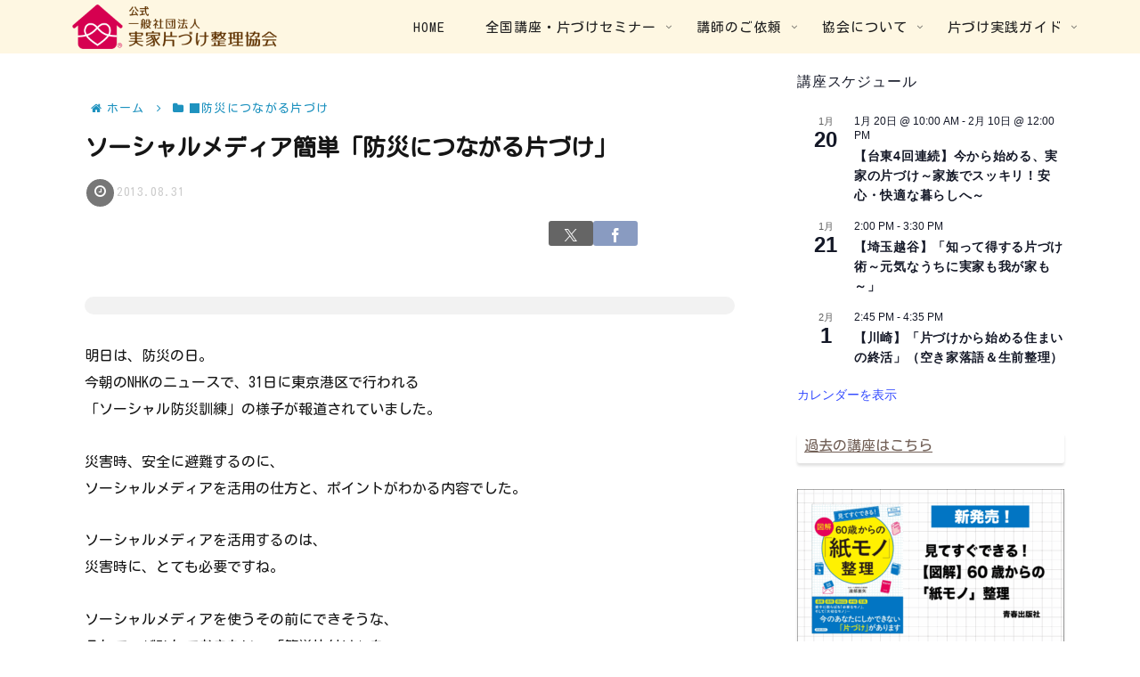

--- FILE ---
content_type: text/html; charset=utf-8
request_url: https://www.google.com/recaptcha/api2/anchor?ar=1&k=6LeUmJkaAAAAAAa9mk9Mr2RNSfAzI4Um177FYmh1&co=aHR0cHM6Ly9qaWtrYS1rYXRhenVrZS5qcDo0NDM.&hl=en&v=PoyoqOPhxBO7pBk68S4YbpHZ&size=invisible&anchor-ms=120000&execute-ms=30000&cb=gkpb4gupx9wc
body_size: 48737
content:
<!DOCTYPE HTML><html dir="ltr" lang="en"><head><meta http-equiv="Content-Type" content="text/html; charset=UTF-8">
<meta http-equiv="X-UA-Compatible" content="IE=edge">
<title>reCAPTCHA</title>
<style type="text/css">
/* cyrillic-ext */
@font-face {
  font-family: 'Roboto';
  font-style: normal;
  font-weight: 400;
  font-stretch: 100%;
  src: url(//fonts.gstatic.com/s/roboto/v48/KFO7CnqEu92Fr1ME7kSn66aGLdTylUAMa3GUBHMdazTgWw.woff2) format('woff2');
  unicode-range: U+0460-052F, U+1C80-1C8A, U+20B4, U+2DE0-2DFF, U+A640-A69F, U+FE2E-FE2F;
}
/* cyrillic */
@font-face {
  font-family: 'Roboto';
  font-style: normal;
  font-weight: 400;
  font-stretch: 100%;
  src: url(//fonts.gstatic.com/s/roboto/v48/KFO7CnqEu92Fr1ME7kSn66aGLdTylUAMa3iUBHMdazTgWw.woff2) format('woff2');
  unicode-range: U+0301, U+0400-045F, U+0490-0491, U+04B0-04B1, U+2116;
}
/* greek-ext */
@font-face {
  font-family: 'Roboto';
  font-style: normal;
  font-weight: 400;
  font-stretch: 100%;
  src: url(//fonts.gstatic.com/s/roboto/v48/KFO7CnqEu92Fr1ME7kSn66aGLdTylUAMa3CUBHMdazTgWw.woff2) format('woff2');
  unicode-range: U+1F00-1FFF;
}
/* greek */
@font-face {
  font-family: 'Roboto';
  font-style: normal;
  font-weight: 400;
  font-stretch: 100%;
  src: url(//fonts.gstatic.com/s/roboto/v48/KFO7CnqEu92Fr1ME7kSn66aGLdTylUAMa3-UBHMdazTgWw.woff2) format('woff2');
  unicode-range: U+0370-0377, U+037A-037F, U+0384-038A, U+038C, U+038E-03A1, U+03A3-03FF;
}
/* math */
@font-face {
  font-family: 'Roboto';
  font-style: normal;
  font-weight: 400;
  font-stretch: 100%;
  src: url(//fonts.gstatic.com/s/roboto/v48/KFO7CnqEu92Fr1ME7kSn66aGLdTylUAMawCUBHMdazTgWw.woff2) format('woff2');
  unicode-range: U+0302-0303, U+0305, U+0307-0308, U+0310, U+0312, U+0315, U+031A, U+0326-0327, U+032C, U+032F-0330, U+0332-0333, U+0338, U+033A, U+0346, U+034D, U+0391-03A1, U+03A3-03A9, U+03B1-03C9, U+03D1, U+03D5-03D6, U+03F0-03F1, U+03F4-03F5, U+2016-2017, U+2034-2038, U+203C, U+2040, U+2043, U+2047, U+2050, U+2057, U+205F, U+2070-2071, U+2074-208E, U+2090-209C, U+20D0-20DC, U+20E1, U+20E5-20EF, U+2100-2112, U+2114-2115, U+2117-2121, U+2123-214F, U+2190, U+2192, U+2194-21AE, U+21B0-21E5, U+21F1-21F2, U+21F4-2211, U+2213-2214, U+2216-22FF, U+2308-230B, U+2310, U+2319, U+231C-2321, U+2336-237A, U+237C, U+2395, U+239B-23B7, U+23D0, U+23DC-23E1, U+2474-2475, U+25AF, U+25B3, U+25B7, U+25BD, U+25C1, U+25CA, U+25CC, U+25FB, U+266D-266F, U+27C0-27FF, U+2900-2AFF, U+2B0E-2B11, U+2B30-2B4C, U+2BFE, U+3030, U+FF5B, U+FF5D, U+1D400-1D7FF, U+1EE00-1EEFF;
}
/* symbols */
@font-face {
  font-family: 'Roboto';
  font-style: normal;
  font-weight: 400;
  font-stretch: 100%;
  src: url(//fonts.gstatic.com/s/roboto/v48/KFO7CnqEu92Fr1ME7kSn66aGLdTylUAMaxKUBHMdazTgWw.woff2) format('woff2');
  unicode-range: U+0001-000C, U+000E-001F, U+007F-009F, U+20DD-20E0, U+20E2-20E4, U+2150-218F, U+2190, U+2192, U+2194-2199, U+21AF, U+21E6-21F0, U+21F3, U+2218-2219, U+2299, U+22C4-22C6, U+2300-243F, U+2440-244A, U+2460-24FF, U+25A0-27BF, U+2800-28FF, U+2921-2922, U+2981, U+29BF, U+29EB, U+2B00-2BFF, U+4DC0-4DFF, U+FFF9-FFFB, U+10140-1018E, U+10190-1019C, U+101A0, U+101D0-101FD, U+102E0-102FB, U+10E60-10E7E, U+1D2C0-1D2D3, U+1D2E0-1D37F, U+1F000-1F0FF, U+1F100-1F1AD, U+1F1E6-1F1FF, U+1F30D-1F30F, U+1F315, U+1F31C, U+1F31E, U+1F320-1F32C, U+1F336, U+1F378, U+1F37D, U+1F382, U+1F393-1F39F, U+1F3A7-1F3A8, U+1F3AC-1F3AF, U+1F3C2, U+1F3C4-1F3C6, U+1F3CA-1F3CE, U+1F3D4-1F3E0, U+1F3ED, U+1F3F1-1F3F3, U+1F3F5-1F3F7, U+1F408, U+1F415, U+1F41F, U+1F426, U+1F43F, U+1F441-1F442, U+1F444, U+1F446-1F449, U+1F44C-1F44E, U+1F453, U+1F46A, U+1F47D, U+1F4A3, U+1F4B0, U+1F4B3, U+1F4B9, U+1F4BB, U+1F4BF, U+1F4C8-1F4CB, U+1F4D6, U+1F4DA, U+1F4DF, U+1F4E3-1F4E6, U+1F4EA-1F4ED, U+1F4F7, U+1F4F9-1F4FB, U+1F4FD-1F4FE, U+1F503, U+1F507-1F50B, U+1F50D, U+1F512-1F513, U+1F53E-1F54A, U+1F54F-1F5FA, U+1F610, U+1F650-1F67F, U+1F687, U+1F68D, U+1F691, U+1F694, U+1F698, U+1F6AD, U+1F6B2, U+1F6B9-1F6BA, U+1F6BC, U+1F6C6-1F6CF, U+1F6D3-1F6D7, U+1F6E0-1F6EA, U+1F6F0-1F6F3, U+1F6F7-1F6FC, U+1F700-1F7FF, U+1F800-1F80B, U+1F810-1F847, U+1F850-1F859, U+1F860-1F887, U+1F890-1F8AD, U+1F8B0-1F8BB, U+1F8C0-1F8C1, U+1F900-1F90B, U+1F93B, U+1F946, U+1F984, U+1F996, U+1F9E9, U+1FA00-1FA6F, U+1FA70-1FA7C, U+1FA80-1FA89, U+1FA8F-1FAC6, U+1FACE-1FADC, U+1FADF-1FAE9, U+1FAF0-1FAF8, U+1FB00-1FBFF;
}
/* vietnamese */
@font-face {
  font-family: 'Roboto';
  font-style: normal;
  font-weight: 400;
  font-stretch: 100%;
  src: url(//fonts.gstatic.com/s/roboto/v48/KFO7CnqEu92Fr1ME7kSn66aGLdTylUAMa3OUBHMdazTgWw.woff2) format('woff2');
  unicode-range: U+0102-0103, U+0110-0111, U+0128-0129, U+0168-0169, U+01A0-01A1, U+01AF-01B0, U+0300-0301, U+0303-0304, U+0308-0309, U+0323, U+0329, U+1EA0-1EF9, U+20AB;
}
/* latin-ext */
@font-face {
  font-family: 'Roboto';
  font-style: normal;
  font-weight: 400;
  font-stretch: 100%;
  src: url(//fonts.gstatic.com/s/roboto/v48/KFO7CnqEu92Fr1ME7kSn66aGLdTylUAMa3KUBHMdazTgWw.woff2) format('woff2');
  unicode-range: U+0100-02BA, U+02BD-02C5, U+02C7-02CC, U+02CE-02D7, U+02DD-02FF, U+0304, U+0308, U+0329, U+1D00-1DBF, U+1E00-1E9F, U+1EF2-1EFF, U+2020, U+20A0-20AB, U+20AD-20C0, U+2113, U+2C60-2C7F, U+A720-A7FF;
}
/* latin */
@font-face {
  font-family: 'Roboto';
  font-style: normal;
  font-weight: 400;
  font-stretch: 100%;
  src: url(//fonts.gstatic.com/s/roboto/v48/KFO7CnqEu92Fr1ME7kSn66aGLdTylUAMa3yUBHMdazQ.woff2) format('woff2');
  unicode-range: U+0000-00FF, U+0131, U+0152-0153, U+02BB-02BC, U+02C6, U+02DA, U+02DC, U+0304, U+0308, U+0329, U+2000-206F, U+20AC, U+2122, U+2191, U+2193, U+2212, U+2215, U+FEFF, U+FFFD;
}
/* cyrillic-ext */
@font-face {
  font-family: 'Roboto';
  font-style: normal;
  font-weight: 500;
  font-stretch: 100%;
  src: url(//fonts.gstatic.com/s/roboto/v48/KFO7CnqEu92Fr1ME7kSn66aGLdTylUAMa3GUBHMdazTgWw.woff2) format('woff2');
  unicode-range: U+0460-052F, U+1C80-1C8A, U+20B4, U+2DE0-2DFF, U+A640-A69F, U+FE2E-FE2F;
}
/* cyrillic */
@font-face {
  font-family: 'Roboto';
  font-style: normal;
  font-weight: 500;
  font-stretch: 100%;
  src: url(//fonts.gstatic.com/s/roboto/v48/KFO7CnqEu92Fr1ME7kSn66aGLdTylUAMa3iUBHMdazTgWw.woff2) format('woff2');
  unicode-range: U+0301, U+0400-045F, U+0490-0491, U+04B0-04B1, U+2116;
}
/* greek-ext */
@font-face {
  font-family: 'Roboto';
  font-style: normal;
  font-weight: 500;
  font-stretch: 100%;
  src: url(//fonts.gstatic.com/s/roboto/v48/KFO7CnqEu92Fr1ME7kSn66aGLdTylUAMa3CUBHMdazTgWw.woff2) format('woff2');
  unicode-range: U+1F00-1FFF;
}
/* greek */
@font-face {
  font-family: 'Roboto';
  font-style: normal;
  font-weight: 500;
  font-stretch: 100%;
  src: url(//fonts.gstatic.com/s/roboto/v48/KFO7CnqEu92Fr1ME7kSn66aGLdTylUAMa3-UBHMdazTgWw.woff2) format('woff2');
  unicode-range: U+0370-0377, U+037A-037F, U+0384-038A, U+038C, U+038E-03A1, U+03A3-03FF;
}
/* math */
@font-face {
  font-family: 'Roboto';
  font-style: normal;
  font-weight: 500;
  font-stretch: 100%;
  src: url(//fonts.gstatic.com/s/roboto/v48/KFO7CnqEu92Fr1ME7kSn66aGLdTylUAMawCUBHMdazTgWw.woff2) format('woff2');
  unicode-range: U+0302-0303, U+0305, U+0307-0308, U+0310, U+0312, U+0315, U+031A, U+0326-0327, U+032C, U+032F-0330, U+0332-0333, U+0338, U+033A, U+0346, U+034D, U+0391-03A1, U+03A3-03A9, U+03B1-03C9, U+03D1, U+03D5-03D6, U+03F0-03F1, U+03F4-03F5, U+2016-2017, U+2034-2038, U+203C, U+2040, U+2043, U+2047, U+2050, U+2057, U+205F, U+2070-2071, U+2074-208E, U+2090-209C, U+20D0-20DC, U+20E1, U+20E5-20EF, U+2100-2112, U+2114-2115, U+2117-2121, U+2123-214F, U+2190, U+2192, U+2194-21AE, U+21B0-21E5, U+21F1-21F2, U+21F4-2211, U+2213-2214, U+2216-22FF, U+2308-230B, U+2310, U+2319, U+231C-2321, U+2336-237A, U+237C, U+2395, U+239B-23B7, U+23D0, U+23DC-23E1, U+2474-2475, U+25AF, U+25B3, U+25B7, U+25BD, U+25C1, U+25CA, U+25CC, U+25FB, U+266D-266F, U+27C0-27FF, U+2900-2AFF, U+2B0E-2B11, U+2B30-2B4C, U+2BFE, U+3030, U+FF5B, U+FF5D, U+1D400-1D7FF, U+1EE00-1EEFF;
}
/* symbols */
@font-face {
  font-family: 'Roboto';
  font-style: normal;
  font-weight: 500;
  font-stretch: 100%;
  src: url(//fonts.gstatic.com/s/roboto/v48/KFO7CnqEu92Fr1ME7kSn66aGLdTylUAMaxKUBHMdazTgWw.woff2) format('woff2');
  unicode-range: U+0001-000C, U+000E-001F, U+007F-009F, U+20DD-20E0, U+20E2-20E4, U+2150-218F, U+2190, U+2192, U+2194-2199, U+21AF, U+21E6-21F0, U+21F3, U+2218-2219, U+2299, U+22C4-22C6, U+2300-243F, U+2440-244A, U+2460-24FF, U+25A0-27BF, U+2800-28FF, U+2921-2922, U+2981, U+29BF, U+29EB, U+2B00-2BFF, U+4DC0-4DFF, U+FFF9-FFFB, U+10140-1018E, U+10190-1019C, U+101A0, U+101D0-101FD, U+102E0-102FB, U+10E60-10E7E, U+1D2C0-1D2D3, U+1D2E0-1D37F, U+1F000-1F0FF, U+1F100-1F1AD, U+1F1E6-1F1FF, U+1F30D-1F30F, U+1F315, U+1F31C, U+1F31E, U+1F320-1F32C, U+1F336, U+1F378, U+1F37D, U+1F382, U+1F393-1F39F, U+1F3A7-1F3A8, U+1F3AC-1F3AF, U+1F3C2, U+1F3C4-1F3C6, U+1F3CA-1F3CE, U+1F3D4-1F3E0, U+1F3ED, U+1F3F1-1F3F3, U+1F3F5-1F3F7, U+1F408, U+1F415, U+1F41F, U+1F426, U+1F43F, U+1F441-1F442, U+1F444, U+1F446-1F449, U+1F44C-1F44E, U+1F453, U+1F46A, U+1F47D, U+1F4A3, U+1F4B0, U+1F4B3, U+1F4B9, U+1F4BB, U+1F4BF, U+1F4C8-1F4CB, U+1F4D6, U+1F4DA, U+1F4DF, U+1F4E3-1F4E6, U+1F4EA-1F4ED, U+1F4F7, U+1F4F9-1F4FB, U+1F4FD-1F4FE, U+1F503, U+1F507-1F50B, U+1F50D, U+1F512-1F513, U+1F53E-1F54A, U+1F54F-1F5FA, U+1F610, U+1F650-1F67F, U+1F687, U+1F68D, U+1F691, U+1F694, U+1F698, U+1F6AD, U+1F6B2, U+1F6B9-1F6BA, U+1F6BC, U+1F6C6-1F6CF, U+1F6D3-1F6D7, U+1F6E0-1F6EA, U+1F6F0-1F6F3, U+1F6F7-1F6FC, U+1F700-1F7FF, U+1F800-1F80B, U+1F810-1F847, U+1F850-1F859, U+1F860-1F887, U+1F890-1F8AD, U+1F8B0-1F8BB, U+1F8C0-1F8C1, U+1F900-1F90B, U+1F93B, U+1F946, U+1F984, U+1F996, U+1F9E9, U+1FA00-1FA6F, U+1FA70-1FA7C, U+1FA80-1FA89, U+1FA8F-1FAC6, U+1FACE-1FADC, U+1FADF-1FAE9, U+1FAF0-1FAF8, U+1FB00-1FBFF;
}
/* vietnamese */
@font-face {
  font-family: 'Roboto';
  font-style: normal;
  font-weight: 500;
  font-stretch: 100%;
  src: url(//fonts.gstatic.com/s/roboto/v48/KFO7CnqEu92Fr1ME7kSn66aGLdTylUAMa3OUBHMdazTgWw.woff2) format('woff2');
  unicode-range: U+0102-0103, U+0110-0111, U+0128-0129, U+0168-0169, U+01A0-01A1, U+01AF-01B0, U+0300-0301, U+0303-0304, U+0308-0309, U+0323, U+0329, U+1EA0-1EF9, U+20AB;
}
/* latin-ext */
@font-face {
  font-family: 'Roboto';
  font-style: normal;
  font-weight: 500;
  font-stretch: 100%;
  src: url(//fonts.gstatic.com/s/roboto/v48/KFO7CnqEu92Fr1ME7kSn66aGLdTylUAMa3KUBHMdazTgWw.woff2) format('woff2');
  unicode-range: U+0100-02BA, U+02BD-02C5, U+02C7-02CC, U+02CE-02D7, U+02DD-02FF, U+0304, U+0308, U+0329, U+1D00-1DBF, U+1E00-1E9F, U+1EF2-1EFF, U+2020, U+20A0-20AB, U+20AD-20C0, U+2113, U+2C60-2C7F, U+A720-A7FF;
}
/* latin */
@font-face {
  font-family: 'Roboto';
  font-style: normal;
  font-weight: 500;
  font-stretch: 100%;
  src: url(//fonts.gstatic.com/s/roboto/v48/KFO7CnqEu92Fr1ME7kSn66aGLdTylUAMa3yUBHMdazQ.woff2) format('woff2');
  unicode-range: U+0000-00FF, U+0131, U+0152-0153, U+02BB-02BC, U+02C6, U+02DA, U+02DC, U+0304, U+0308, U+0329, U+2000-206F, U+20AC, U+2122, U+2191, U+2193, U+2212, U+2215, U+FEFF, U+FFFD;
}
/* cyrillic-ext */
@font-face {
  font-family: 'Roboto';
  font-style: normal;
  font-weight: 900;
  font-stretch: 100%;
  src: url(//fonts.gstatic.com/s/roboto/v48/KFO7CnqEu92Fr1ME7kSn66aGLdTylUAMa3GUBHMdazTgWw.woff2) format('woff2');
  unicode-range: U+0460-052F, U+1C80-1C8A, U+20B4, U+2DE0-2DFF, U+A640-A69F, U+FE2E-FE2F;
}
/* cyrillic */
@font-face {
  font-family: 'Roboto';
  font-style: normal;
  font-weight: 900;
  font-stretch: 100%;
  src: url(//fonts.gstatic.com/s/roboto/v48/KFO7CnqEu92Fr1ME7kSn66aGLdTylUAMa3iUBHMdazTgWw.woff2) format('woff2');
  unicode-range: U+0301, U+0400-045F, U+0490-0491, U+04B0-04B1, U+2116;
}
/* greek-ext */
@font-face {
  font-family: 'Roboto';
  font-style: normal;
  font-weight: 900;
  font-stretch: 100%;
  src: url(//fonts.gstatic.com/s/roboto/v48/KFO7CnqEu92Fr1ME7kSn66aGLdTylUAMa3CUBHMdazTgWw.woff2) format('woff2');
  unicode-range: U+1F00-1FFF;
}
/* greek */
@font-face {
  font-family: 'Roboto';
  font-style: normal;
  font-weight: 900;
  font-stretch: 100%;
  src: url(//fonts.gstatic.com/s/roboto/v48/KFO7CnqEu92Fr1ME7kSn66aGLdTylUAMa3-UBHMdazTgWw.woff2) format('woff2');
  unicode-range: U+0370-0377, U+037A-037F, U+0384-038A, U+038C, U+038E-03A1, U+03A3-03FF;
}
/* math */
@font-face {
  font-family: 'Roboto';
  font-style: normal;
  font-weight: 900;
  font-stretch: 100%;
  src: url(//fonts.gstatic.com/s/roboto/v48/KFO7CnqEu92Fr1ME7kSn66aGLdTylUAMawCUBHMdazTgWw.woff2) format('woff2');
  unicode-range: U+0302-0303, U+0305, U+0307-0308, U+0310, U+0312, U+0315, U+031A, U+0326-0327, U+032C, U+032F-0330, U+0332-0333, U+0338, U+033A, U+0346, U+034D, U+0391-03A1, U+03A3-03A9, U+03B1-03C9, U+03D1, U+03D5-03D6, U+03F0-03F1, U+03F4-03F5, U+2016-2017, U+2034-2038, U+203C, U+2040, U+2043, U+2047, U+2050, U+2057, U+205F, U+2070-2071, U+2074-208E, U+2090-209C, U+20D0-20DC, U+20E1, U+20E5-20EF, U+2100-2112, U+2114-2115, U+2117-2121, U+2123-214F, U+2190, U+2192, U+2194-21AE, U+21B0-21E5, U+21F1-21F2, U+21F4-2211, U+2213-2214, U+2216-22FF, U+2308-230B, U+2310, U+2319, U+231C-2321, U+2336-237A, U+237C, U+2395, U+239B-23B7, U+23D0, U+23DC-23E1, U+2474-2475, U+25AF, U+25B3, U+25B7, U+25BD, U+25C1, U+25CA, U+25CC, U+25FB, U+266D-266F, U+27C0-27FF, U+2900-2AFF, U+2B0E-2B11, U+2B30-2B4C, U+2BFE, U+3030, U+FF5B, U+FF5D, U+1D400-1D7FF, U+1EE00-1EEFF;
}
/* symbols */
@font-face {
  font-family: 'Roboto';
  font-style: normal;
  font-weight: 900;
  font-stretch: 100%;
  src: url(//fonts.gstatic.com/s/roboto/v48/KFO7CnqEu92Fr1ME7kSn66aGLdTylUAMaxKUBHMdazTgWw.woff2) format('woff2');
  unicode-range: U+0001-000C, U+000E-001F, U+007F-009F, U+20DD-20E0, U+20E2-20E4, U+2150-218F, U+2190, U+2192, U+2194-2199, U+21AF, U+21E6-21F0, U+21F3, U+2218-2219, U+2299, U+22C4-22C6, U+2300-243F, U+2440-244A, U+2460-24FF, U+25A0-27BF, U+2800-28FF, U+2921-2922, U+2981, U+29BF, U+29EB, U+2B00-2BFF, U+4DC0-4DFF, U+FFF9-FFFB, U+10140-1018E, U+10190-1019C, U+101A0, U+101D0-101FD, U+102E0-102FB, U+10E60-10E7E, U+1D2C0-1D2D3, U+1D2E0-1D37F, U+1F000-1F0FF, U+1F100-1F1AD, U+1F1E6-1F1FF, U+1F30D-1F30F, U+1F315, U+1F31C, U+1F31E, U+1F320-1F32C, U+1F336, U+1F378, U+1F37D, U+1F382, U+1F393-1F39F, U+1F3A7-1F3A8, U+1F3AC-1F3AF, U+1F3C2, U+1F3C4-1F3C6, U+1F3CA-1F3CE, U+1F3D4-1F3E0, U+1F3ED, U+1F3F1-1F3F3, U+1F3F5-1F3F7, U+1F408, U+1F415, U+1F41F, U+1F426, U+1F43F, U+1F441-1F442, U+1F444, U+1F446-1F449, U+1F44C-1F44E, U+1F453, U+1F46A, U+1F47D, U+1F4A3, U+1F4B0, U+1F4B3, U+1F4B9, U+1F4BB, U+1F4BF, U+1F4C8-1F4CB, U+1F4D6, U+1F4DA, U+1F4DF, U+1F4E3-1F4E6, U+1F4EA-1F4ED, U+1F4F7, U+1F4F9-1F4FB, U+1F4FD-1F4FE, U+1F503, U+1F507-1F50B, U+1F50D, U+1F512-1F513, U+1F53E-1F54A, U+1F54F-1F5FA, U+1F610, U+1F650-1F67F, U+1F687, U+1F68D, U+1F691, U+1F694, U+1F698, U+1F6AD, U+1F6B2, U+1F6B9-1F6BA, U+1F6BC, U+1F6C6-1F6CF, U+1F6D3-1F6D7, U+1F6E0-1F6EA, U+1F6F0-1F6F3, U+1F6F7-1F6FC, U+1F700-1F7FF, U+1F800-1F80B, U+1F810-1F847, U+1F850-1F859, U+1F860-1F887, U+1F890-1F8AD, U+1F8B0-1F8BB, U+1F8C0-1F8C1, U+1F900-1F90B, U+1F93B, U+1F946, U+1F984, U+1F996, U+1F9E9, U+1FA00-1FA6F, U+1FA70-1FA7C, U+1FA80-1FA89, U+1FA8F-1FAC6, U+1FACE-1FADC, U+1FADF-1FAE9, U+1FAF0-1FAF8, U+1FB00-1FBFF;
}
/* vietnamese */
@font-face {
  font-family: 'Roboto';
  font-style: normal;
  font-weight: 900;
  font-stretch: 100%;
  src: url(//fonts.gstatic.com/s/roboto/v48/KFO7CnqEu92Fr1ME7kSn66aGLdTylUAMa3OUBHMdazTgWw.woff2) format('woff2');
  unicode-range: U+0102-0103, U+0110-0111, U+0128-0129, U+0168-0169, U+01A0-01A1, U+01AF-01B0, U+0300-0301, U+0303-0304, U+0308-0309, U+0323, U+0329, U+1EA0-1EF9, U+20AB;
}
/* latin-ext */
@font-face {
  font-family: 'Roboto';
  font-style: normal;
  font-weight: 900;
  font-stretch: 100%;
  src: url(//fonts.gstatic.com/s/roboto/v48/KFO7CnqEu92Fr1ME7kSn66aGLdTylUAMa3KUBHMdazTgWw.woff2) format('woff2');
  unicode-range: U+0100-02BA, U+02BD-02C5, U+02C7-02CC, U+02CE-02D7, U+02DD-02FF, U+0304, U+0308, U+0329, U+1D00-1DBF, U+1E00-1E9F, U+1EF2-1EFF, U+2020, U+20A0-20AB, U+20AD-20C0, U+2113, U+2C60-2C7F, U+A720-A7FF;
}
/* latin */
@font-face {
  font-family: 'Roboto';
  font-style: normal;
  font-weight: 900;
  font-stretch: 100%;
  src: url(//fonts.gstatic.com/s/roboto/v48/KFO7CnqEu92Fr1ME7kSn66aGLdTylUAMa3yUBHMdazQ.woff2) format('woff2');
  unicode-range: U+0000-00FF, U+0131, U+0152-0153, U+02BB-02BC, U+02C6, U+02DA, U+02DC, U+0304, U+0308, U+0329, U+2000-206F, U+20AC, U+2122, U+2191, U+2193, U+2212, U+2215, U+FEFF, U+FFFD;
}

</style>
<link rel="stylesheet" type="text/css" href="https://www.gstatic.com/recaptcha/releases/PoyoqOPhxBO7pBk68S4YbpHZ/styles__ltr.css">
<script nonce="Hj58FWV7_d90iPOiGxKh5g" type="text/javascript">window['__recaptcha_api'] = 'https://www.google.com/recaptcha/api2/';</script>
<script type="text/javascript" src="https://www.gstatic.com/recaptcha/releases/PoyoqOPhxBO7pBk68S4YbpHZ/recaptcha__en.js" nonce="Hj58FWV7_d90iPOiGxKh5g">
      
    </script></head>
<body><div id="rc-anchor-alert" class="rc-anchor-alert"></div>
<input type="hidden" id="recaptcha-token" value="[base64]">
<script type="text/javascript" nonce="Hj58FWV7_d90iPOiGxKh5g">
      recaptcha.anchor.Main.init("[\x22ainput\x22,[\x22bgdata\x22,\x22\x22,\[base64]/[base64]/MjU1Ong/[base64]/[base64]/[base64]/[base64]/[base64]/[base64]/[base64]/[base64]/[base64]/[base64]/[base64]/[base64]/[base64]/[base64]/[base64]\\u003d\x22,\[base64]\\u003d\x22,\x22w5Epw6xkw6LCocOBwq84w5LCkcKHwqnDjcK7EMOjw6oTQWxcVsKpcEPCvmzCijLDl8KwRnoxwqtGw7UTw73CrCpfw6XCsMKcwrctKMOjwq/DpBcRwoR2QHnCkGgxw4xWGCxURyXDkRtbN3xhw5dHw4hzw6HCg8Ofw53DpmjDozdrw6HCpnRWWCDCicOIeT0hw6l0ZjbCosO3wrfDsnvDmMK/[base64]/DvFwsw6FzRw9yeQdqw4ZGXTVow6DDoR1MMcOVa8KnBTlRLBLDlMK0wrhDwqTDhX4QwpjCkjZ7KsKFVsKwZ1DCqGPDmsKNAcKLwpPDicOGD8KdYMKvOyUiw7N8wovCozpBRMOuwrA8wqLCt8KMHxfDj8OUwrlFAWTClBxtwrbDkW/DusOkKsOcXcOffMO7BCHDkXIbCcKnVMO5wqrDjUZdLMONwoZSBgzCt8OxwpbDk8OXLFFjwovCqk/DtiQtw5Ykw7JtwqnCkh4kw54OwpVnw6TCjsKzwoFdGz1OIH0KBWTCt2rCoMOEwqBFw6BVBcONwq1/SDJYw4EKw5nDpcK2wpRgHmLDr8KOJcObY8Ktw4rCmMO5IUXDtS0IEMKFbsOnwqbCunciFjgqIsOvR8KtIMKWwptmwqHCusKRIRnCjsKXwot1wrgLw7rCtmoIw7sSTxs8w7/Cpl0nEGcbw7HDl3wJa27DvcOmRz/DlMOqwoAzw4VVcMObbCNJa8OIA1dbw79mwrQOw5rDlcOkwrotKSt6wr9gO8OqwqXCgm1TRARAw6E/F3rCu8KuwptKwpQ7wpHDs8KNw6kvwppPwprDtsKOw5jCjlXDs8KvdjFlO2dxwoZvwrp2U8Ozw7TDklU9OAzDlsKGwoJdwrwJfMKsw6tnR27Ckzptwp0jwqzCtjHDlgA3w53Dr0fCjSHCqcO5w7o+OT0Cw61tFMKaYcKJw47Cil7CszPCuS/DnsONw4fDgcKaQcOXFcO/w5duwo0WL0JXa8OgAcOHwpstQ05sFlY/asKPNWl0cTbDh8KDwrwgwo4KLhfDvMOKScOjFMKpw67DkcKPHBBSw7TCuzJGwo1PB8KWTsKgwr7CnGPCv8OZXcK6wqF6Zx/Ds8OJw5x/w4E8w5rCgsObRsKNcCV3UsK9w6fChsO9wrYSTcO9w7vCm8KPbkBJTsKfwrgwwpYYRMOaw7wDw4kZccOswpIowqVZIcO9wrw/[base64]/CsRd4D8OqwqkKFGIGP8KrMcKFCBrDiQ7Cn0IlwozCsUhxw73DoTZGworDoTwceSBmEnbChMKxDRJ9KcKMbS0owoV6BAACQHVRH2EIw7XChMKrwqXCtG3DrDJbwo4Nw6DCjWfCk8Ouw4geWyY5JsODw7TDmnFVw7/[base64]/wrzDmMOABcOtw7HDjmRTdUbDnGEQwoozw6rCpX4dW01Bw5jDtS4cdHcKAcOlQcOyw5Yiw73DqQfDp25Uw7DDgGkUw4XCmSI/PcOOwrRfw4/DhMOXwpzCrMKLasO3w4nDk2Iaw5xVw7VxAcKFF8Kowp41SMOSwoQ4wp8uRsOQw6Z8GTXDiMOmwqk/w7oSWsK6PcOwwpbClsOCVzQgQn7DqV/CgjjDl8OgQMO7wonCocO9HCcpJjzCnywJDxVePMKyw4QewowVc2smHMOEwqkoecOWwrVPbMOPw7IFw5vCoQ/CsCBQPcKfwqDClsKWw7XDjcOjw4rDrcKcw7PCocKUw6RZw6BVIsO2fcK8w4BPw4rCoiN8DXc7AMOWLQBaTcKDFyDDgwVPfX0Xwq7Cm8OLw5XCtsKISMOmUMKTU0Zuw7NawovCgX8cb8KoQnfDvljCusK8Nz/CrcKiPsOxVyV/HsOED8OxIlbDtiFHwrMbwrEPbsOKw7LCt8KGwqzCqcOrw5IvwohIw7LCq1vCvsOUwrXCnRvCk8OMwpkkasKDLx3Ct8OTEMKNZcKiwrrCnRvCjsKERsK/[base64]/DmcOOw6gbwpDDl0zCnMKRBMKbdUjDicKdUsKowrTCvh7Cl8OsRcKddkHCimPDscOiJwXCognDhcKUW8KtIXUFQFQUIH/[base64]/UXHDq8O1wpDDpwXCscOQwobCp8OqZ8OsIkrCscKQw7vCgikiZ2HCo3XDhj/DmMKOd1hxVMKUPsOnOX46Cggpw7ZnUQHCmWxMBH1zBMORRCPCnMOuwprChARCC8OfZ37CuxTDssKaD0NvwpZLHV/[base64]/woLDkcOsORLDjEQvVcO3B8KaDcOzTcOBwpJqwp3ClThXFDjDkHfDpmjDh1ZEdcO/w5dMUMO5BmoywrDDnMK9NntKK8O/[base64]/DlQDCkcKKTGPCp8OZXsOkw6hKeCc0XC/[base64]/Dt8KXwrzDkRx+w5lzan5BGsORw7DCjHAzI8KHwr3Ci0Z/Mz3CmhZLGcOxB8KEWj3CmcOLRcKFwrodwrTDkBvDiylEGCJGDVvDrsOoH23DqsK5RsK/CGJJG8Kmw61jYsK0w6kCw5/CmR7DlsK9QzjDgh/DsF/DpMK7w5hzeMKawqLDscOBPsOew5LDnsO4wqpGwq/[base64]/wpTDlsK+ZT7DoGVKacKvKkPDtsO9wpRfw5RGfig9QsKSHcKZw5/Cv8O3w7fCm8OXw5HCrV7CtsK3w5RhQzfCsGzDosKKYsOlwr/Dg2QZw4PDlxozwpDDtFDDqysgZsOjwo4Gw5tWw4LCscOEw5XCpCxFfybDn8OFZEVKZcKLw7RkAmHCicOiwofCrxtSw6g9ZWE7wqUbw6DChcOQwrAMwqjCnMOowqxDwqUQw4FLJW/[base64]/[base64]/CgG/DsMKNw7bCnXPDuAfDpArDosKjwqzCk8OeEMKnw7k6IcOKecKnFsOOOMKJw5www5Uew5DDpMOvwoElO8KEw6LDshF/fcKtw59Mwok1w7Nlw65yYMKKFcKxKcO5IUM0ZUYhPCbCrVnDkcKWVcObwo9uMAoZPcKEwpbCpSXChHppA8O7w4DChcOjwoXDqsKJDMK/w5jDvXjDo8K5woXDoXdQAcOFwpJqwqU8wr9qwqgTwrcowohzHH9SG8KVXsKDw6FKb8K8wqTDuMK4w6jDusK3LsKjJALCusKTXC8CNcOTVAHDhsKfTMOVHARdTMOmHmBPwpDDvTwAdsKDw759w4LCsMOSwq7CocOrwpjChUDCgwbDisKrJHUBaxR/worCixTCiHLCg2nCvsKpw6kawop4w7hyWWB6Yx/CuHYAwoErw7Zyw7fDlTHDnQTDv8KUP1Zcw5TDu8OGw4HCrgvCu8KAeMOjw7FhwrcicjdCfsKZw4rDtcKrwoHCmcKCE8OXYj3DjAVFwpzCjsOhKMKKwrFxwptyJ8ORw4ZwX1DChsOewpd/TMKCARbCl8O0SAohV0UZXEzCu2BlNHvCqsKVNGQoPsKFSsOxwqPCrHTCqcO+w5M6woXCuSzCpMOyDm7Cg8KddcOMMCbDt37DlxJ6wq5rwoldwo/[base64]/CpBnCgsO1B8K7IsKjw583wqVpAWhFdnHDhcOkVhPDpcOowqzCosOSJ1cLa8KkwqhawqLDpXB9TlpVwroxwpAZHUcPfcODw5M2fDrClBvDrCwnwq/DjMOYw4o7w5DDvCxmw4XDs8KjRcO6GE9mYglxwq/DrTPDhip/eT/CoMOta8KjwqUOw68DYMK1w6PCjF3DqxFewpMpasOMAcKrwobCrnp8wotDJSLDgcKmw5rDoWPDgcKzwqB6w5UIGX/CumoHXXPCiFXCnMK0GcOdA8KgwoPCu8OSwphwHsOFwpxOeRPDjcKMAyDCpxRrK3vDqMOQw7/DqcOQwptNwp/Cq8Kkwqdfw7hVw6Efw4vDqRRKw79swpckw5gmSsK0WMKBVMK+w755N8KNwqdTfcOew5cywodtwrQbw5LCnMOvKcOAw4vCkwkswp0pw68BelFzw67DmsOrwpvDojTCq8OPFcKgw48FL8O6wpp3WmLCl8OiwpnCqgPCksKTMMKHwo/Do23Cs8KIwo8owrLDujlnYAtRc8OCwq0nwq7DqcK1W8ODwpLDvMKywrnCrcOSCiUjYcKBBsKkLDAKF0rCmixKwpYmVk7CgMKlGcOwZcKOwrkIwpLDpj5Yw5nCksK/[base64]/Dl0/[base64]/CnxpuwqPCrzUdbEbCr8OzwqQbAMOAw7rCpsKdw6sOCwjDsG0qNUovP8OKMVVQYkrCj8O+cRtYPVMNw7nCk8OuwprChMOkJ2QoB8OTwoo0wrhDw5/[base64]/w4kgwrPCusKCPnrCh8KKYgMYw6B4w4FJRgvCmMKEPlHDmVwRGhwLZzQ6wqdAZwLDmT3DtsKLDQRlJMOtMsKAwpEmQEzDoEfCtXATw6o3U1rCgMKIwoLDvBDDvcOsU8OYw6gbODNZJDDCiGBvwpfCtMKJAyHCo8O4bxpzYMOGw5HDgcO/w4LCvCrDssOIKQzDm8KHw547wr/DnRzCsMOcacOFw5I4A0Epwo/[base64]/ClXsqUQQOw49ENMKrw78hBcOyw7XDkVDCsAgAw7bDpTtZw7VodVodwpjDhsOudTnCqMKgH8OhMMK5b8Oawr7Clj7DlMOgHcOKIBzDmz3CjMO4wr7Cqg9qC8ONwoV2GHdNeX3CkW44V8Kkw5xAwoEpSmLCr2TClEI1w45Lw7/CncOjwq/DocOEBhIAwpI7VMOHfUYCIz/CpFxFcCRbwrwzR3cSQBVfPkFmJ2wnw6UvVnnCrcOkCcOawp/[base64]/Dmml7XnzChcOPw63Cm8KtwoHCpxFOwobDlMO/w7B0w7U1w6I2G1QGwp7DjsKTHFrCusO/BW3DjUDDqcKzM1Zgw5wgw4lHw5ldwojDgg0IwoE0a8OrwrMEw6LCiVpoacOHw6HDlsK5KcKyfRYlKEI7bHPCs8KleMKuSMOvw7wsN8KwBsOwfsK/PsKXwq7DpCXCnAJcflvCosKUdW3DpsOrwonDn8OCRDbCncOVWAMBel3DizdewqzDqsO2S8OJasOHw7/DhwvCn0hxwrrDusKQDDDDo1svegPDl24MDzBrfnXClUJWwp0MwqkFcy1wwrJ3dMKYecKTMcO2wr3CqsKJwoPDoH/Dim9Mw45Nw5hBKAHCsA7Cox0RNcK2wrkBW3PDj8KJSMKtbMKhU8KzMMObwpnDgGLCgUjDpHNKIsK3esOpL8Ohw5dWOBgxw55OfiBiBcO6Qh4RNcOMXFwFw6zCrQkZJjFiKMOgwrEMSTjCgsOLCMKLwrrDrU4qecO0woxkQsO6IzgOwplOThnDgMOTNMO/wrPDj0/[base64]/wp8JwrfCi8OMw54Fwp0ZRMO1w7DClEDCtMOZwrvCvsObwpBpw69RKhHDnDNnwq5sw7VOBiDCuxMuJcObaBNkEX7ChsKTwrvCjCLCr8KOw6QDHMKTIsK7wrsQw7PDnMKdZ8KJw7lPw7w5w40DVFXDoT9owrsiw7QdwprDmsOnH8OiwrDDrxIFwrMIBsKiH17DhC8Vw74/Ohhsw6vCqAB3BcO6NcOmccKWJ8KzRnjCsjLDvsOIPcKaBArDskLDl8KGSMOnw59OAsKKQ8OIwoTCosO+wqZMR8OKwrvCviXDh8K/w7rCisOSHxcEOz/CiErDjwhQUMORCFDDosK3w4s5DCs7woPCqMKScxjCkFx7wrbDiVZ5KcOuW8O8wpNvw4x1XhMfwofCuzPCnsKwLlEgJjM7JkfCisOpRjnDhhDCnEQ/QsO7w5TCmcO0BRplwqghworCgw0VJW3CixEqwqF6woJkd2wsN8OwwqHCgsKXwpN7wqDDqsKTMDjCvsOlw4prwpnCknTCiMOAHjrDgMKaw5Vrw5JBwr/CicK2woE7w6zCnULDocK3wpZgMD/CksOEPDHDjm1sWn3CmcKpGMK4Y8O9w5NeIcKHw4BQfHJlBy3CrRwKMRBWw597SU89eRYMEksVw5oKw7Ejwp4ewq7CvTk6w4Ikw7FVY8OBw5MlE8KGPcOsw7Vowql/a09DwopFIsKvwp1Dw5XDmSxgw40uaMKGenNlwrzCqcKgX8KDwrIAAwoYJMKYHlDClzF2wqnCrMOeB2nCgjDCuMOXJsKWccK6XsOEwq3Cr3Vowo4wwrPCvXDCscOHP8K1wo3Cn8Ofw4IMw59yw6ghdBXCgsKyA8KsOsOheFbDoHfDp8KXw4/Dn3ozwpVRw7PDhcO7wqhkwoHCusKGV8KNZsKnI8KnZHDDk3M9wobCt0dTTCbCmcOjXG9xFcOtCsKIw4RBQlHDk8KAKcO3LSzCi3HCmsKMw7rClEVlwqQmwocDw4LDojTDt8OCNw4MwpQ2wprDhcKgwoTCh8OLwrBQworCkcOew6/DjsO1wrPCojLDlCNSJGsmwo3DpMOtw4swdkoMcBDDujM5EMOswoQCw6XChsKkw4TDqcOlw6gSw7QdE8OZwqxFw5EeKMKzwrHCsl/CmcOAw7nDt8OeQcKDS8KMwpNLJcKUAcKNTSbClMOjw53CvxTCnsKww5AMwrPCiMOIwqPCvSQpwo/[base64]/CiMKgwqXDrcOJbsKKDmZKIi5pwrAZUcO9ACXCtcKRwqsjw63Cmn4nw5LCr8O1wo/[base64]/[base64]/[base64]/wo7DsVZhDcK+w5d+w5Bmw5NiCcKxRsKsPcOHTsKUwqUKwrwCw5MsUsOnesOIVMOXwoTCt8KqwoTDsjx6w6DCtGkTG8K+X8KYOMKVRsOnGARbcMOnw7fDosK4wrvCpMKfZVRIecKNWCB8wrDDpcKNwpTCgsKgJ8OsHQVwbCMnN09YUcKEbMKSwp/CkMKqwqgLw4jClMOow55dQcOvacOFXsOuw4oCw6PDm8Oqw7jDjMODwqcdF2bCiG/CkcO0eXjCicK7w7rDqh7DqxfCrsKCwo4kLMO9CsKiw5/[base64]/CgE1iw65ow5h/w7A5w4Juw4DCg8KsOlfCvllVwpZxUSxmwpjCnsOtXMKwIU3DtsKLdMK+wrPDmcOQDcKqw47CmMKqwpd1w5VPFcKjw4QPwqACWGEAajRSJsKVfmHDl8K7a8OEQ8Kewqsnw4d1VC4CTMOxwrTDtw8Le8KEw5bCi8OowqbDhi0cwq/CgFRjwooxw7pywq/DpMO7wpwGWMKQDXw9VyXCmQ0vw693JRtAwp3Cj8KRw7LDpmYkw7jCncOVJwnCvsOnwqvDgsOBwrnCl3bDl8K/[base64]/MU/DlgFvVD8IWmvDt2JFfS7DkwPDnF1yw6TDkmtPw6rCmsK8aFFowpbCo8Kww59vw6lOw7l3c8OqwpzCsmjDpmjCvzthw5rDjnzDp8KbwpsYwokMQ8KwwprDisOdwr1Pw7oYw7/DlirDgUZEXjrCncOpw6DCmMKVG8Otw43DnGbDrcOeb8OfGFAHw63ChcOKe3t3aMKAfiQbw7EOwqcCwpY1W8OiNX7DssKjw6A6bMKnLh0uw7Z0wp3CoAxXRcOVJXHChcK6HFvCmcO/MhhiwrxJwr8Fc8Kqw5TCn8OpJsOfUigZw7rDhsOfw6sUPcKKwpA5woXDoDlZVsO2XRfDpMOeXgvDlGzCg0jCg8K3wpHDt8KjLmPCvcO9GFQrwpEZUCFLw74ZF2bCghDDjicNLsOKd8K3w6zDg2vDr8OJw4/DqHvDr33DmEnCvcK7w7w2w6IELUUOOMKZwpbDrHbDvsOWwpvCsjdyBFd7cCXCgm9+w4TDlgRiwoY7F3HClsKWw6HDmsOlR0bCgwPDjcKtDsKvJn13w7nDmMOywr7Dr3lrLsKpMcOew5/Dh2fDu2XCtnbClTzDiAhgHcOmKh9ZZC0Sw4QfWcO4w416acKhPUgdaEHCnR3DjsOichzCjC5GO8KyJXDCtsOYKGrDrcOQQcOcGh0gw6/Dk8OZXCzCtsOWXUTDi2thwp5twoZPwoNAwq51wpQ5SyPDoFXDhMOsGjswEAbCpsKYw7MzE3fCvcOmTCHDrzTDvcKyLsK/Z8KAAMOew7Vkwo/[base64]/w5FOdl1OGMOZV8OSM1/DuAw+cE3CvFxKw69qZjjDvsOkd8OLwovDnzXCksOMw7rDpcK3KBg0wrbCucKvwr88wqd4AMKWJsOCRMOBw6R5woLDpATClMOMHSXCh2jCqMKHfhvDgcKpHMKtwo/[base64]/WsOXaMOTcMOHGgAMBXVsw6QBwrrDkSYvMcOTwrfDrsKOwpo9V8OPB8KGw68Ww4ojDsKfwqnDgAbDumXCuMO6b03CncKOEsKxwo7Ci2IWO0XDsiLCksKUw4paFsOWKcKSwp98w55fR3/ChcOcA8KrAgFCw7rDglxqwqJ/TkjCqxFiw4ZzwrNnw7sHTGrChi/[base64]/CksO8UQDDtMKZw4V7w47CtsO/wqRSESbCisObSC8PwoPCsSJNwpnDlRZKWUkIw7NIwppMYsOZP1fChAzDscKiwq3DsV1tw7XCmsKLw4bCmcKELcO/dTHDiMK2wpnDgMOfw4hRwqjCiAgDaVd4w5zDusOjOQQ6HcKGw7pCK0jCrsOrC07CgWpywpUvwqNnw5p3Ngduw6DDs8KlQwHDow4ewp/CuzVRVsKJw7TCpMO1w4FZw6lffsOkCF/CkzTClU0TQcKJwoNew5/DiyM/[base64]/w5vDtlvDklcRw5fCqX/CpcOfH18xHgtEaHbDgn9yw6zDkmrDq8OAwq7DqgrDusOUT8KgwrvCrcKREMOXLRrDlSQze8OhYBjDqMOoVsK/[base64]/CmMOGw54Tw5nDpMOhIkMNw7Z1wrRvZsOLBlXCkF7Cr8KzOVluGxHDl8KXJ3/CuDE/[base64]/[base64]/[base64]/[base64]/CrGdrw7bDtsK7w4TCssK1TMOAPsOvwrASwqhOKHLCpxNIK0otw5XDjiVNwr/CisKzw6MhBhhawpfCvMKcTWnDm8KvBsK+DC/DonNLfz7DmcO+TkF9asKFM2nDiMOxCcKNPy/DoXUYw7nDo8OjW8OvwojDjxTCkMKZUEXCrGRZw7Vcwq5fwpl+SMOTVGYWDSBEw5NfMDTDg8ODcsKFw6DCgcKGwplPQg3DikbDu3oifRTDtcObN8KvwqIfdsKzL8KvFMKWw5k/VSUZWBbCkMOOw7krw6bCmcKUwr1ywrBhw44YOcOqw4pnXcKuw48hWU7DvQNFCzfCtVPCrwU4wq3CrjTDksKzw5zCpmYIZ8KFflU7SMKhVcOEwoHDocOdw6wKwr3Cr8O3eRDDhVFNw5/Dkl5ZIsKjw4ZXwozCjw3CuwNFdDEZw5LDp8OMwoRYwpt5worDssK+HHXDn8Kswp4owpgYF8OZSAvCt8O/wqDCrcOxwrvDvUQhw77DjjUIwr4xfDLCocOLbwlqYAwAY8OuF8O0MkBeH8Otw6HDnyxuw6gpEFPCk3Vcw6TDs2PDlcKfJSBQw5/ColRswpPCpQNBQ3nDuxXCgETCtcOUwr/DicOecn/Dqh7DisOeITZNw5PDn25cwq0lQ8K2K8OOchd/wol+csKGB1wcwrQvwq7Dg8KtKcODfAHCnybCvHnDlkfDrsOnw6rDp8OWwp9jBsOYIjB4Z00sJQfClGHClCzClnvDhnAfGMKnH8KYwqHCnhzDpWTDsMKdXhXDtcKlOMOdwo7Dr8KWb8OKIMKAw4IdJmctw4bDmmXDqcOhw77CkSvCt3bDkgp/w5DCqsO4wqwrJ8KFw6HCtmjDt8OfA1vDssKVwpd/QwNBTsOzYm09w5NFOcKhw5LCjMK/csK2w5LDhcKJwrDChjlGwrFEwpApw4bCosOfYmbCnVjCvMKxOTwTw5hmwolgasKgcDEDwrbCr8Ouw7QJDSYhSMKqQ8KCTsKpZSYfw61cw6d/UMKzZsOJAcOSO8O8wrNowozChsKywqDCo1wiYcOiw7Ihw6XCr8K6wrI6w71yKUxuc8Oxw6wKw4cHVzXDj3PDqsK0FTrDkcOQwonCsz/DjwtaYT8PMVDCmEXClMK3ZnFJw67Dr8KdFVQSLsOmcUoowrcww59bZ8Ojw6DCsipxwqMmJ3DDlR3DtMOMw7Y9N8OZbMKZwowBYB3Dv8KVwofDi8K6w4jCgMKccxTCsMKDKsKLw4greVhbJArCi8K1w4/DhsKYwpfDuTZyGFBXQQPCoMKVV8OwDsKnw7vDpsOSwoBnTcOxZMKzw4vDgsOAwq7CniMSIsKqKRYZJcK+w4sBacK7d8Kcw7nCncKnVHlZbG/DrMOBa8KACmMgTHLCnsObP1l7Bj8IwqNkw60WJcORw5ljw63Dv3p/SELDqcKAw7Eqw6YMBgdCw5bDr8KTD8K1eTXCocOdwojCp8Kzw7nDpMKqwrvCuSDDo8OIwoMBwq/DlMKOVnbCgB1/TMO4worCrsOdwqk4w6BGDcOLw6pSQsOhecOlwofDpiYPwprCmcOaf8Kxwr5GBXUVwpJcw5fCrMOEwqXCozTChcO6bRLDtMOswovDkWUUw5dVwrhtUcKmw7wNwqfCkSE3WAIcwqTDtH3CkXstwp0owprDj8KcLsKrwrcuw6dXccK/[base64]/D1fCvHAXw6sbMsOaw5Qgwr9wIktvEjgFw4AUCcKXw7jCtHxOJGXDgsKoYBnCocOUw6gTMBg3DQ/Du2LCsMOJwpnDicKJP8OYw4MVw4XCqMKbOsOzf8OvDR9tw4pPIMOlwopqw5nCqnfCv8OBH8KkwqbCu0TDuGDCqsOeWidNwoIMLgHCuErChDzCr8KnUzEyw4bDsRLCsMOZw7jDuMOJIz4Xb8OswrzCug/Dt8KjLmFjw54MwrXDm0bDqSdgFsK4w7jCqMOjHnjDnsKFHyjDqMOOEnvCjcOvfHrCh041NMK3ZMOFwqLCgsKYwoLCv1fDl8KkwqJSVcObw5N0wrzCt03CsCzCnMKCGAbCnjnChMOpcX3Dr8O6w4fDvkZFOMOtfgvDu8K1R8OUfMKtw5EZwrpUwozCucKEwqnCksK/woUkw4zCt8O0wojDqXPDvFZQDDhiNyt8w7RsesOWwrE4w7vDqyEpVynCu1EWwqUKwpdgw6HDvjbCnnkfw63CtjsjwoDDnizDp2tfwoppw6cAw4wlZmrCssKoe8O/[base64]/[base64]/DosO0w64/[base64]/Dgh4EOilWw5QBeMKyw4fDjn/Du8KGwqDDsyYDLsOdbsKgPFrCpjLCvhBpDD3DtA1cCsOcUFHDtMKZwrtqOm7CgFzDkyDCtsOyPsK+Y8KNw7fDs8OawoR1DEZtwrrCm8OCDsOVMgVjw7gOw7bDryYtw4nCucK9wpnClsOxw6UQIlJHO8OXHcKYw4vCp8KHJTPDn8OKw6IKbsKMwr8Bw7Z/[base64]/w6BOWTUXU8Kiw5PCkyrDrWrCssKCCcKjwqDClD7CmcK7PsKEw54kQRoOWcKYw7NSDEzDksOECcODw6fDojdpfzPCoCMgwoJvw5rDliLCvxIIwqHDkMKew4kvwrHCu3AkJMOwVnUZwp9hQcK2Zy7CgcKHYRXDlVAlwptOGcK/YMOMw6N/J8ObfXvDnER6w6UBwpVGfB5gasK8R8OPwp9oUMKkU8K4bnk6w7fDmj7DvsOMwotwLXsZVSIDw7zDtsOQw5TDisOQED/[base64]/w5vCusOowrrCr8Ocw4d2w5jCmBTCoU1cw5TDqMKPw6vDnsOXwq/DtcK0L0PCuMKzZWM+NcKMDcKjByzCrMOQwqpYworCucKVwpnDshdnDMKvLMK8wqjDssKFbg/DujIDw6nDscKmw7fDicOXwpR+w4ZZwpHCg8O8w4DDpcOYJsKrfmPDtMK7X8ORWV3DiMOjI0LCqsKYXkDChcO2e8OqUMKSwplfw4VJw6Avwp/CvDzCuMO3C8KCw7fCpyHDuigGESPDplczd1PDpmXDjRfCqG7DhcK/w4w3wofCh8OUwptww60lQUQLwoktDcOwa8O0CcKIwoEYwrcQw77ClU/DucKUSsOkw5bCgsOGw71Cf2/DoD/CgsOYwoDDkx8HQANTwqxKLsKQwqd+UsOWw7oXwpRJDMOGLSQfwqbDqMK8c8Olw5QROi/CmVrDlAXCgnQQUCDCqmzDnMO8b1YAw7Jnwo7Cpht9X2ZQY8KoJg3Ch8OScsOGwotJR8ORw5U0wr7DlcOFw70Fw68Tw5EqWsKaw60qI0TDlANDwok+wq3DnsOZIEkEXcONNSnDkC/[base64]/DuyjDmMOEdRfCksK8w4lIw6fDnD1ww5UsRsO7JMKfwrPDhsKAWlohw5fDnQk0Wm1jRcK6w6tMc8O3wobCq3bDnzhcecOUGDPCs8Odw4jDrsO1wo3CuF8eUVYrewlSNMKaw6h8bH/DmMKeLMKNeSHDkAvCrwvDlMOnw5LCiznDhsKgwrzCt8K/JsOIIMOJC0HCsz1nUcK+w7bDpMKHwrPDpMOcw4ZdwqNJw57Dq8KjZMOLwo3Cu2TCpcKEX3HDm8Olw7gzBRzChMKKLMOuJ8K/w5HCocOlQjnCpkzCksKaw4xhwrpDw5Nwfm02KSh8wofCoUPDny1fZChlw5s1JSYZPcK6EXF5w7UwCiQgw7UcLsKRLcKcWGvDmXnDqcKNw7rCqEjCvsOuDiUoATjCmsK6w7PDn8O8Q8OQfsOzw6/Cq07DmcKUH1LCvcKiD8KuwqPDnMOVHx3CmyzDpXrDpsOYf8OzZsOKB8KwwogzMMOqwqHCnMO3einCljcEwqnCk1ciwqNFwoLDncKAwrEOBcODw4LDkGbDqT3DgsKMGhhOR8OGwoHDs8KiG2BFw6LDksKTw59AHMO/w4/DkwlIw77Ds006wqvDtSQ5w7d5IsKhwpQKw6RyB8O9SDvDuHRNJMKTwpjCgsKTwqrCtsOSw7s/VzHChMOawprCky5qccOZw61FSsOGw59ob8OXw5rDnBFsw5szwo3CljpiYsO1wrTDi8OWC8KIwoDDtsO6ccO4wr7DhjVfe1UfdgrCg8Ovw49LNsO/KTNZw6rDl0rCow/Dn3UEccKFw7EzX8Kuwq04w6nDtMORMGHCpcKIImPCtEHCm8ODMcOsw6fCp38zwqnCr8Oyw4nDnMKYwqPCpkE6F8OQfVJ4w7TCrsOgwqDDlMO5wp7DqsKnwqsuw5hobcKvw7bCgD4KHFB/[base64]/DmQXCtzZ0McOZVMOXcUTDtiDDnh0kAMKVwrLCvsKrw7IJc8O4BMOTwovCgMK1KlLDkcOGwr4GwrZGw5jCqcOobVbCksKLCcOrw5TCkcK8wrtOwpIQG2/DtMKGdVrCrCHCr1QXbkR+U8Orw6/[base64]/w6nCi8Okwqonw6c9wqDDjQ7Ctz3Cg8Kjwq7DrzvCtkrDjsOHw5kDwq1cwpN7KMONwp/DjGsVH8KCw5cDbcONE8OHScKlXyFwL8KpJMOfS1A7RFVjw4Fmw6vDlWt9ScKVB04nwoV1JHjCjgDDtcKrwoVxwo3CnMKDw5zDtVbCumwDwrARfsObwpNHw5jDmsOhHcOWw6DCgzFZw4FQLsORw584aSMKw6DDnMOaJ8KHwoYJSHjCmMOqcMKUw6jCusKhw5NcBsOVwo/CgcKke8KWdy7DgcOvwoTCij/DsxTClsKGwo3DpcOsf8O4wpDCmMOdWCbCr0HDnXLDm8O4wq9AwobDjQwBw4hdwp5NEMKewrjDsArCvcKpJcKeOBJbDcOUNSzChsOoMQRoD8KxBMK/w4FowrfCjghMOsOYwrUaWCHDsMKNw5/DtsKfw6dTw4DCkRs2b8Ozw7EwfDHCq8KnHcOWwqXDlcK+asOjM8K1wpdmdX0dwrPDpC4yasOSwrrCqxwZfcK2wrFowpIIMTMQwoFEMiVLw7lqwp8/[base64]/DjTEaw5zDlMKAwqF7FsKBw6s8ciHDrQJBc1ZHwrDCn8KcYVUJw7/DisKfworCo8OHK8KKw5zDn8OIw4tEw63CmsOow4Q1wpvCrsOgw7PDggd+w6/CsEnDqcK0MWHCoBPDrSrCogceBcOiNXvDsTBewpxbw5FZw5bDsF4ow59WwrPDl8OQw6Vdwr/CtsOqLhYtesKSUsKYKMKCwqrDgnHDonXCtxk/wo/Dt2TDvEUWQsKnw77Cv8K7w4HCmMOUw5zCtMOGdcOewpLDik3DiQnDsMORfMK+NMKOPw1rw7vCl1DDg8OQMMOBZsKFeQUaQsOMasOsfhXDsQFZBMKYw7jDv8Ouw5HCnGgPw6B6wrcpw5FHw6DCk2PDv24tw6/DgljDncO8WE8mw4tvwrtEwrMnQMKdwpQ6QsKswoPCk8OyB8O/RXNuw4TCvMOGOVhOX3fCmMOpwo/CsCrDhkHCqMOaGmvDl8KJw67DtQRBdcKVw7MFYS4KOsOaw4LDk0nDjCpKwo5/O8KgTDwQw7nDsMOWFEgEX1fDisK6PCXCrmjDmsOCWMOKaDgcwqp4BcKZw6/[base64]/[base64]/CscKJw73DmU0LwonCpsOxAwDClcOXwo4AwpjCqB1aw75FwrQtw41Bw5DDqMO2fcO0woAuwoJ/OcKXB8OEdBLCn2XDkMOpL8KtWsKowrlrw59XScONwqgvwrRSw7I7X8K8w7XCs8Khe38LwqI1wrrDrMKDDcOdw7TCgMKGw4NHwrjDr8Kjw6zDocKsMwkFw7VHw6UOHQtMw7oeI8OTMsOpw51Xwr9/[base64]/DpxsPwr1OwpPDu1xrwqsfPyZrw7gnw4rDqsKww4LCnSlpwo8gEMKOw70AF8Ktwr/DucKjZMKiwqIOV0Mnw5LDk8OBTj3DmMKBw5FPw4zDvF8gwq5USsKCwqzCpMO5BsKYHW/CsgV6Yk7DncK7CVXDiE3Dm8KGw7DDsMOXw55VUnzCpW/CvEI7wrF/Q8KlOcKSGW7CrcK5wqQqw7RjaGXCsEXChcKAEQhOMSM/NnnDgMKDw54Nw4vDs8Kbwo50WD8TKxozfcO8V8Kfw5lcX8Kxw4oOwoVaw6HDvCTDtCLCjMKkXz0sw5rCpB9Yw4fDu8KOw5MUw48BF8KowrsrI8Kww5k3w4/[base64]/[base64]/eyPCj10zw7PCvm3DvVpFwoopw6kpCAFzJ0bDgznDqsOaQ8OZTQrCuMKrw5spXD5OwqDDp8KqAHzDpCFSw4zChsKWw4TChMKdfcKtRBhbHDsEwrAew6w9w4hnwrHDsj/[base64]/Ctwxaw69mWcKHbCUUUMKQw4jDpsONw4/DhsOLNcKLw40ObcOGw5nDvMK3w4nDhmUtBAHDtlp6wpfCsmvDtSwPwqktF8O9wrLCjcOLwo3CtsKPOzjDmn83w7zDr8K8I8OBwqpOw5bDu0/CnifDmwDDkUQaZsKPTi/DmnBcwo/DkSNhwo5Swpg4IXXCg8OFJsKQDsKYdMOpP8KSUsO0AwtoJcOdTMOqUxhWw7bCslDCjlXDnWLCkkLDvz5Vw5JuYcO3YG9SwofDsBN8TmLCilcuwoLDh2/[base64]/CqAPCgsOwScKKCEDDo3HDhcKNIsOKLQ0lw7gZNMOhwpUDB8OZPTIHwqfCj8OQwqZzwpsgTULDrkgGw7/CmMOGwrbDlsKow7JWJD/DqcKEbUlWwojDqMOHFyknLsOewojCpRrDlMODf2ocwpfCt8KnNcOIF03CgcOFw4zDn8K8w63Drl9/wr1abRIXw6sPU1UeG33DrcOFOnzDv2/CpBTDiMOJDRTCqMKGPWvCnFPCjCIFZsONw7LChnLCoQ05RHjCs2HDn8K5w6AcAHBVScOxaMKXw5PCncOJJQrDtRvDnMOcGsOSwonDtMK7fXHDsVDDqQJuwojCpcO8XsOabDV6U0bCpMOkGMOxK8KVLy/CocKxBsKzWBXDsxzCtMOqIMKUw7Uow4nClcKOw4jCqBNJJ3fDkTESw63CtcKhdsKcwq3DsBrCkcKFwq3CicKBCULCg8OiJEMZw7EWW2XDosONwr7Do8ONDQBaw7oJworDhRtpwp47bFvDljlnw4XChwzDpj/CqMO0bgXCrsOZwqLDkMKMw6cZQDYCw6ALDcO7M8OVAFzCkMKlwrDDucOCDsOZwp4RAMOEwovCosK0w7dmPcKKRcKBUBXCvsOqwqQuwo9WwqjDj0PCnMO7w6zCrzjDnsKswoPCpcKiPcO7bW1Nw63DnA8oacK9wrDDicKfw7PCn8OYCsK2w4PDhcOhEMO5wqvCssK/[base64]\\u003d\x22],null,[\x22conf\x22,null,\x226LeUmJkaAAAAAAa9mk9Mr2RNSfAzI4Um177FYmh1\x22,0,null,null,null,1,[21,125,63,73,95,87,41,43,42,83,102,105,109,121],[1017145,855],0,null,null,null,null,0,null,0,null,700,1,null,0,\[base64]/76lBhnEnQkZnOKMAhk\\u003d\x22,0,1,null,null,1,null,0,0,null,null,null,0],\x22https://jikka-katazuke.jp:443\x22,null,[3,1,1],null,null,null,1,3600,[\x22https://www.google.com/intl/en/policies/privacy/\x22,\x22https://www.google.com/intl/en/policies/terms/\x22],\x22GcfR/ifbEx8ANpBnWTGMdacVnWV8ei2qSOZiLENpQNU\\u003d\x22,1,0,null,1,1768952231244,0,0,[107],null,[210,95,126],\x22RC-9SF5tg896tnQ1g\x22,null,null,null,null,null,\x220dAFcWeA4hanSViJVFXbZrylwKrssBHnVi1-vK3mN44SfpEeheV0JpnaT699f64ENpQwAlA3zY76c-BWz9xd7f4nO28_ZLG1wAfQ\x22,1769035031354]");
    </script></body></html>